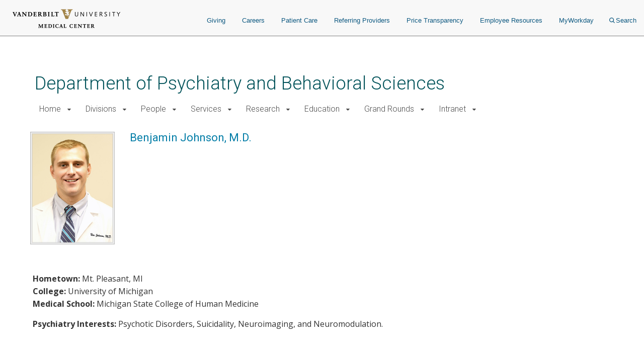

--- FILE ---
content_type: text/html; charset=UTF-8
request_url: https://www.vumc.org/psychiatry/index.php/person/benjamin-johnson-md
body_size: 13612
content:

<!DOCTYPE html>
<html lang="en" dir="ltr">
  <head>

        <script src="https://assets.adobedtm.com/0fdeaa586937/856fb3ac771d/launch-5ebaccacafe8.min.js" async></script>
          <!-- Google Tag Manager -->
      <script>(function(w,d,s,l,i){w[l]=w[l]||[];w[l].push({'gtm.start':
      new Date().getTime(),event:'gtm.js'});var f=d.getElementsByTagName(s)[0],
      j=d.createElement(s),dl=l!='dataLayer'?'&l='+l:'';j.async=true;j.src=
      'https://www.googletagmanager.com/gtm.js?id='+i+dl;f.parentNode.insertBefore(j,f);
      })(window,document,'script','dataLayer','GTM-5P793ZX');</script>
      <!-- End Google Tag Manager -->
      <!-- Google Tag Manager -->
      <script>(function(w,d,s,l,i){w[l]=w[l]||[];w[l].push({'gtm.start':
      new Date().getTime(),event:'gtm.js'});var f=d.getElementsByTagName(s)[0],
      j=d.createElement(s),dl=l!='dataLayer'?'&l='+l:'';j.async=true;j.src=
      'https://www.googletagmanager.com/gtm.js?id='+i+dl;f.parentNode.insertBefore(j,f);
      })(window,document,'script','dataLayer','GTM-NCWDQ7J');</script>
      <!-- End Google Tag Manager -->
        <!-- Swifttype -->
    <script type="text/javascript"> (function(w,d,t,u,n,s,e){w['SwiftypeObject']=n;w[n]=w[n]||function(){ (w[n].q=w[n].q||[]).push(arguments);};s=d.createElement(t); e=d.getElementsByTagName(t)[0];s.async=1;s.src=u;e.parentNode.insertBefore(s,e); })(window,document,'script','//s.swiftypecdn.com/install/v2/st.js','_st'); _st('install','vgdDQsqZoV8S2kJ9FzV9','2.0.0'); </script>
    <!-- End Swifttype -->
    <meta charset="utf-8" />
<meta name="Generator" content="Drupal 10 (https://www.drupal.org)" />
<meta name="MobileOptimized" content="width" />
<meta name="HandheldFriendly" content="true" />
<meta name="viewport" content="width=device-width, initial-scale=1.0" />
<meta class="swiftype" name="site_url" data-type="string" content="psychiatry" />
<link rel="icon" href="/psychiatry/themes/custom/vanderbilt_d8/favicon.ico" type="image/vnd.microsoft.icon" />
<link rel="canonical" href="https://www.vumc.org/psychiatry/index.php/person/benjamin-johnson-md" />
<link rel="shortlink" href="https://www.vumc.org/psychiatry/index.php/node/959" />

    <title>Benjamin Johnson, M.D. | Department of Psychiatry and Behavioral Sciences</title>
    <link rel="stylesheet" media="all" href="/psychiatry/modules/miniorange_saml/css/miniorange_saml_licensing.css?t98sjo" />
<link rel="stylesheet" media="all" href="/psychiatry/themes/custom/vanderbilt_d8/dist/css/miniorange_saml_module.css?t98sjo" />
<link rel="stylesheet" media="all" href="/psychiatry/themes/contrib/stable/css/system/components/align.module.css?t98sjo" />
<link rel="stylesheet" media="all" href="/psychiatry/themes/contrib/stable/css/system/components/fieldgroup.module.css?t98sjo" />
<link rel="stylesheet" media="all" href="/psychiatry/themes/contrib/stable/css/system/components/container-inline.module.css?t98sjo" />
<link rel="stylesheet" media="all" href="/psychiatry/themes/contrib/stable/css/system/components/clearfix.module.css?t98sjo" />
<link rel="stylesheet" media="all" href="/psychiatry/themes/contrib/stable/css/system/components/details.module.css?t98sjo" />
<link rel="stylesheet" media="all" href="/psychiatry/themes/contrib/stable/css/system/components/hidden.module.css?t98sjo" />
<link rel="stylesheet" media="all" href="/psychiatry/themes/contrib/stable/css/system/components/item-list.module.css?t98sjo" />
<link rel="stylesheet" media="all" href="/psychiatry/themes/contrib/stable/css/system/components/js.module.css?t98sjo" />
<link rel="stylesheet" media="all" href="/psychiatry/themes/contrib/stable/css/system/components/nowrap.module.css?t98sjo" />
<link rel="stylesheet" media="all" href="/psychiatry/themes/contrib/stable/css/system/components/position-container.module.css?t98sjo" />
<link rel="stylesheet" media="all" href="/psychiatry/themes/contrib/stable/css/system/components/reset-appearance.module.css?t98sjo" />
<link rel="stylesheet" media="all" href="/psychiatry/themes/contrib/stable/css/system/components/resize.module.css?t98sjo" />
<link rel="stylesheet" media="all" href="/psychiatry/themes/contrib/stable/css/system/components/system-status-counter.css?t98sjo" />
<link rel="stylesheet" media="all" href="/psychiatry/themes/contrib/stable/css/system/components/system-status-report-counters.css?t98sjo" />
<link rel="stylesheet" media="all" href="/psychiatry/themes/contrib/stable/css/system/components/system-status-report-general-info.css?t98sjo" />
<link rel="stylesheet" media="all" href="/psychiatry/themes/contrib/stable/css/system/components/tablesort.module.css?t98sjo" />
<link rel="stylesheet" media="all" href="/psychiatry/modules/custom/vumc-datatables/css/datatables.css?t98sjo" />
<link rel="stylesheet" media="all" href="/psychiatry/modules/custom/vumc-datatables/css/stripe.css?t98sjo" />
<link rel="stylesheet" media="all" href="/psychiatry/themes/contrib/stable/css/core/assets/vendor/normalize-css/normalize.css?t98sjo" />
<link rel="stylesheet" media="all" href="/psychiatry/themes/contrib/stable/css/core/normalize-fixes.css?t98sjo" />
<link rel="stylesheet" media="all" href="/psychiatry/themes/custom/vanderbilt_d8/dist/bootstrap/bootstrap-base.css?t98sjo" />
<link rel="stylesheet" media="all" href="/psychiatry/themes/custom/vanderbilt_d8/dist/css/font-awesome.css?t98sjo" />
<link rel="stylesheet" media="all" href="/psychiatry/themes/custom/vanderbilt_d8/dist/css/vumc-misc.css?t98sjo" />
<link rel="stylesheet" media="all" href="/psychiatry/themes/custom/vanderbilt_d8/dist/css/sprites.css?t98sjo" />
<link rel="stylesheet" media="all" href="/psychiatry/themes/custom/vanderbilt_d8/dist/css/base.css?t98sjo" />
<link rel="stylesheet" media="all" href="/psychiatry/themes/custom/vanderbilt_d8/dist/css/media.css?t98sjo" />
<link rel="stylesheet" media="all" href="/psychiatry/themes/custom/vanderbilt_d8/dist/css/messages.css?t98sjo" />
<link rel="stylesheet" media="all" href="/psychiatry/themes/custom/vanderbilt_d8/dist/css/l-main.css?t98sjo" />
<link rel="stylesheet" media="all" href="/psychiatry/themes/custom/classy/css/components/action-links.css?t98sjo" />
<link rel="stylesheet" media="all" href="/psychiatry/themes/custom/classy/css/components/breadcrumb.css?t98sjo" />
<link rel="stylesheet" media="all" href="/psychiatry/themes/custom/classy/css/components/button.css?t98sjo" />
<link rel="stylesheet" media="all" href="/psychiatry/themes/custom/classy/css/components/collapse-processed.css?t98sjo" />
<link rel="stylesheet" media="all" href="/psychiatry/themes/custom/classy/css/components/container-inline.css?t98sjo" />
<link rel="stylesheet" media="all" href="/psychiatry/themes/custom/classy/css/components/details.css?t98sjo" />
<link rel="stylesheet" media="all" href="/psychiatry/themes/custom/classy/css/components/exposed-filters.css?t98sjo" />
<link rel="stylesheet" media="all" href="/psychiatry/themes/custom/classy/css/components/field.css?t98sjo" />
<link rel="stylesheet" media="all" href="/psychiatry/themes/custom/classy/css/components/form.css?t98sjo" />
<link rel="stylesheet" media="all" href="/psychiatry/themes/custom/classy/css/components/icons.css?t98sjo" />
<link rel="stylesheet" media="all" href="/psychiatry/themes/custom/classy/css/components/inline-form.css?t98sjo" />
<link rel="stylesheet" media="all" href="/psychiatry/themes/custom/classy/css/components/item-list.css?t98sjo" />
<link rel="stylesheet" media="all" href="/psychiatry/themes/custom/classy/css/components/link.css?t98sjo" />
<link rel="stylesheet" media="all" href="/psychiatry/themes/custom/classy/css/components/links.css?t98sjo" />
<link rel="stylesheet" media="all" href="/psychiatry/themes/custom/classy/css/components/menu.css?t98sjo" />
<link rel="stylesheet" media="all" href="/psychiatry/themes/custom/classy/css/components/more-link.css?t98sjo" />
<link rel="stylesheet" media="all" href="/psychiatry/themes/custom/classy/css/components/pager.css?t98sjo" />
<link rel="stylesheet" media="all" href="/psychiatry/themes/custom/classy/css/components/tabledrag.css?t98sjo" />
<link rel="stylesheet" media="all" href="/psychiatry/themes/custom/classy/css/components/tableselect.css?t98sjo" />
<link rel="stylesheet" media="all" href="/psychiatry/themes/custom/classy/css/components/tablesort.css?t98sjo" />
<link rel="stylesheet" media="all" href="/psychiatry/themes/custom/classy/css/components/tabs.css?t98sjo" />
<link rel="stylesheet" media="all" href="/psychiatry/themes/custom/classy/css/components/textarea.css?t98sjo" />
<link rel="stylesheet" media="all" href="/psychiatry/themes/custom/classy/css/components/ui-dialog.css?t98sjo" />
<link rel="stylesheet" media="all" href="/psychiatry/themes/custom/classy/css/components/messages.css?t98sjo" />
<link rel="stylesheet" media="all" href="/psychiatry/themes/custom/vanderbilt_d8/dist/bootstrap/bootstrap-dropdowns.css?t98sjo" />
<link rel="stylesheet" media="all" href="/psychiatry/themes/custom/vanderbilt_d8/dist/css/menus.css?t98sjo" />
<link rel="stylesheet" media="all" href="/psychiatry/themes/custom/vanderbilt_d8/dist/css/content-header.css?t98sjo" />
<link rel="stylesheet" media="all" href="/psychiatry/themes/custom/vanderbilt_d8/dist/css/footer.css?t98sjo" />
<link rel="stylesheet" media="all" href="/psychiatry/themes/custom/vanderbilt_d8/dist/bootstrap/bootstrap-labels.css?t98sjo" />
<link rel="stylesheet" media="all" href="/psychiatry/themes/custom/vanderbilt_d8/dist/css/flyout-menu.css?t98sjo" />
<link rel="stylesheet" media="all" href="/psychiatry/themes/custom/vanderbilt_d8/dist/css/admin-menu-adjustment.css?t98sjo" />
<link rel="stylesheet" media="all" href="/psychiatry/themes/custom/vanderbilt_d8/dist/css/header.css?t98sjo" />
<link rel="stylesheet" media="all" href="/psychiatry/themes/custom/vanderbilt_d8/dist/css/header_main.css?t98sjo" />
<link rel="stylesheet" media="all" href="/psychiatry/themes/custom/vanderbilt_d8/dist/css/person.css?t98sjo" />
<link rel="stylesheet" media="all" href="/psychiatry/themes/custom/vanderbilt_d8/dist/css/flipper.css?t98sjo" />
<link rel="stylesheet" media="all" href="//fonts.googleapis.com/css?family=Open+Sans:400,700|Roboto:100,300,400,500" />

    
  </head>
  <body class="path-node page-node-type-person node-type-person mc__body">
          <!-- Google Tag Manager (noscript) -->
      <noscript><iframe src="https://www.googletagmanager.com/ns.html?id=GTM-5P793ZX"
      height="0" width="0" style="display:none;visibility:hidden"></iframe></noscript>
      <!-- End Google Tag Manager (noscript) -->
      <!-- Google Tag Manager (noscript) -->
      <noscript><iframe src="https://www.googletagmanager.com/ns.html?id=GTM-NCWDQ7J"
      height="0" width="0" style="display:none;visibility:hidden"></iframe></noscript>
      <!-- End Google Tag Manager (noscript) -->
            <a href="#main-content" class="visually-hidden focusable">
      Skip to main content
    </a>
    
      <div class="dialog-off-canvas-main-canvas" data-off-canvas-main-canvas>
    



          
  
    

          
  
    

          
  
    


<div class="l-main__header">
    
<div class="mc__site__wrap mc__site__header__wrap header__wrapper">
  <div class="container-fluid">
    <div class="header-container"><div class="module__uCahImzsepiMhVv7LBNgz module__1nKii7fYCsdPGWV6eEE0fj module__2SJHmMQqaR6VY-Sm7Uu9uv">
      <div class="module__1BJ9NnLJca4H-haVz52jFp">
        <div class="module__2UisNpHfH9YWnrSm8vSlMv module__2ztLVk8XWokPVw2s7UymSC module__2SJHmMQqaR6VY-Sm7Uu9uv module__39Zge6qcpdInhSOkpxGlqQ">
          <nav role="navigation">
            <div class="module__1qy2ngsjOcCEaYSfFNwIbg module__DkjwEnCc0-JllP7KBr_4e data-tracker-deskTopNavQuickLinksMenu">
              <div class="data-tracker-deskTopNavQuickLinksMenu module__2SP6GuoF7JqnErl3UV2o2- module__1e_Woyk-X4FbFgy_RAnE2p module__2SJHmMQqaR6VY-Sm7Uu9uv">
              </div>
              <div class="data-tracker-deskTopNavSecondaryMenu module__2SP6GuoF7JqnErl3UV2o2- module__1e_Woyk-X4FbFgy_RAnE2p module__2SJHmMQqaR6VY-Sm7Uu9uv">
                <ul class="module__2OVctmilRV7mRRuOsvYZDn">
                                  </ul>
              </div>
            </div>
            <a class="module__I7mJdX3e-pRJYa532-08u data-tracker-desktopSiteLogo" href="/">
            <span class="module__2SJHmMQqaR6VY-Sm7Uu9uv module__2vZF2B_mzgO1-EL4cUC8LW module__PeUJHvTe3EAaRtg8FMaor mc__sprite mc__sprite--logo-header" data-icon-type="logo_vanderbilt_health" data-icon="true">

            </span>
            </a>
            <div class="module__37wnfRpwJ9oO_cj731MUmf module__su_JcY0rpmRX1f01uj-Aj">
              <div class="data-tracker-deskTopNavPrimaryMenu module__2nWlN-IKI0w5Gf_oXw1jLa module__2XJ0GSh02l4f_Qk-Uv5wYw module__2SJHmMQqaR6VY-Sm7Uu9uv">
                <ul id="PrimaryNavTopMenu" class="module__3Gas0g-TkA94zhL42psPkh module__1v1_BVnSLfcwLgP0-kDHMA">
                                      <li class="module__2Qq7qWbfQllLbMEjcKO51e module__247X9684xcvPvRjbpNKxxg ">
                      <a href="https://give.vanderbilthealth.org/give/197783/?utm_source=VUMCORG&amp;utm_medium=website&amp;utm_content=homepg#!/donation/checkout?c_src=1680A&amp;c_src2=VUMCORG" target="_self" rel="" class="data-tracker-giving-link" data-toggle="">Giving</a>
                    </li>
                                      <li class="module__2Qq7qWbfQllLbMEjcKO51e module__247X9684xcvPvRjbpNKxxg ">
                      <a href="https://www.vumc.org/careers" target="_self" rel="" class="data-tracker-careers-link" data-toggle="">Careers</a>
                    </li>
                                      <li class="module__2Qq7qWbfQllLbMEjcKO51e module__247X9684xcvPvRjbpNKxxg ">
                      <a href="https://www.vanderbilthealth.com" target="_self" rel="" class="data-tracker-patient-care-link" data-toggle="">Patient Care</a>
                    </li>
                                      <li class="module__2Qq7qWbfQllLbMEjcKO51e module__247X9684xcvPvRjbpNKxxg ">
                      <a href="https://www.vanderbilthealth.com/healthcare-professionals/referring-providers" target="_self" rel="" class="data-tracker-referring-providers-link" data-toggle="">Referring Providers</a>
                    </li>
                                      <li class="module__2Qq7qWbfQllLbMEjcKO51e module__247X9684xcvPvRjbpNKxxg ">
                      <a href="https://www.vumc.org/pricetransparency" target="_self" rel="" class="data-tracker-price-transparency-link" data-toggle="">Price Transparency</a>
                    </li>
                                      <li class="module__2Qq7qWbfQllLbMEjcKO51e module__247X9684xcvPvRjbpNKxxg ">
                      <a href="https://www.vumc.org/main/resources-employees" target="_self" rel="" class="data-tracker-employee-resources-link" data-toggle="">Employee Resources</a>
                    </li>
                                      <li class="module__2Qq7qWbfQllLbMEjcKO51e module__247X9684xcvPvRjbpNKxxg ">
                      <a href="https://www.myworkday.com/wday/authgwy/vumc/login.htmld" target="_self" rel="" class="data-tracker-myworkday-link" data-toggle="">MyWorkday</a>
                    </li>
                                    <li class="module__2Qq7qWbfQllLbMEjcKO51e module__247X9684xcvPvRjbpNKxxg search-menu">
                    <button data-target="desktopSearchFormSlideout" class="data-tracker-desktop-topnav-search-button searchButton">
                      <span class="module__2SJHmMQqaR6VY-Sm7Uu9uv module__2vZF2B_mzgO1-EL4cUC8LW module__PeUJHvTe3EAaRtg8FMaor" style="max-width:11px" data-icon-type="search" data-icon="true"><svg style="stroke:#0e5981;stroke-width:2px" xmlns="http://www.w3.org/2000/svg" viewBox="0 0 16.281 16.281" aria-labelledby="SearchTitle" role="img"><title id="SearchTitle">search</title><g><line class="a" style="stroke:#0e5981;stroke-width:2px" x2="4.604" y2="4.604" transform="translate(10.971 10.971)"></line><g class="a" style="stroke:#0e5981;stroke-width:2px"><circle class="b" style="stroke:none;fill:none" cx="6.814" cy="6.814" r="6.814"></circle><circle class="c" style="fill:none" cx="6.814" cy="6.814" r="5.814"></circle></g></g></svg></span>Search
                    </button>
                  </li>
                </ul>
                <ul id="PrimaryNavSlideOutMenu" class="module__1HF2nGI_laXt8NGBFZP2OY module__3Kvl7MtsAVEAm_OwIRNlhh">
                  <li id="desktopSearchFormSlideout" tabindex="0" class="desktopSearchFormSlideout slideOutMenu module__2bxSFPXDtgvN9d5AFEHWo module__-nFmMMRhqZN4A8eOHlLIv">
                  <div class="desktopGlobalSearchContainer">
                    <div class="h4"><span>What are you looking for?</span></div>
                    <form action="https://search.vumc.org" class="desktopGlobalSearchForm" id="DesktopGlobalSearchForm" role="search">
                      <span class="module__2RBiZjbwWHEuIDPsxrjglD module__2SJHmMQqaR6VY-Sm7Uu9uv module__38rqTmrcmE8h1Vk081K2-O module__t5Zwct0oK27DSeqvRqnTc">
                        <input type="text" class="st-default-search-input module__196GUGkbukQ-xLtKw90sa7 module__29rLlZGVyyFLcGx_gmqKVc " placeholder="I'm looking for...">
                      </span>
                      <button type="submit" form="DesktopGlobalSearchForm" value="Search" class="data-tracker-desktopSearchButton module__2SJHmMQqaR6VY-Sm7Uu9uv module__di2Az7TvAHksDXGVxfVtZ module__2iMoF9X2o0C7B51CRzMDRn undefined" tabindex="0" style="width:200px">
                      <span class="">Search</span></button>
                    </form>
                  </div>
                  </li>
                </ul>
              </div>
            </div>
          </nav>
        </div>
      </div>
            <div class="module__ZK94cvlQN4FT_drq0WPa">
        <div class="data-tracker-mobileHamburgerMenu module__2xIsxIikHmUkPdh6AuKt8I module__2Y_fbfZRhl5rEP3y6RjJ4o module__2SJHmMQqaR6VY-Sm7Uu9uv module__2F1GrEE7UcQoE7asSO5jxr">
          <div id="MobileHeaderBarContainer" class="module__1pE-lg2rpi5LFkP4hJWA6C module__Hh4JXXCsIe1F49uZ7UmVx">
            <a class="data-tracker-mobileSiteLogo module__M7kQHjqvxUbl0JNhyj4Hz module__3R1RSy9fKpEkFAFDOvK0GN" href="/">
              <span class="module__2SJHmMQqaR6VY-Sm7Uu9uv module__2vZF2B_mzgO1-EL4cUC8LW module__PeUJHvTe3EAaRtg8FMaor mc__sprite mc__sprite--logo-header" style="" data-icon-type="logo_vanderbilt_health" data-icon="true">

              </span>
            </a>
          <span class="module__PHRg-jfvIuuOEIH-QPNwU">
            <button aria-label="press button to search site with search form" class="data-tracker-mobileSearchButton module__1vGF8OXkiUokB1MAV5mDY module__BRMoBauJwvWcYCJawELUX module__3qSse1qu8v5oudHJ8oYv9a" type="button">Search
            <span class="module__2SJHmMQqaR6VY-Sm7Uu9uv module__2vZF2B_mzgO1-EL4cUC8LW module__PeUJHvTe3EAaRtg8FMaor" style="max-width:16px" data-icon-type="search" data-icon="true"><svg style="stroke-width:2px" xmlns="http://www.w3.org/2000/svg" viewBox="0 0 16.281 16.281" aria-labelledby="SearchTitle" role="img"><title id="SearchTitle">search</title><g><line class="a" style="stroke-width:2px" x2="4.604" y2="4.604" transform="translate(10.971 10.971)"></line><g class="a" style="stroke-width:2px"><circle class="b" style="stroke:none;fill:none" cx="6.814" cy="6.814" r="6.814"></circle><circle class="c" style="fill:none" cx="6.814" cy="6.814" r="5.814"></circle></g></g></svg></span>
            </button>
            <button aria-label="press button to toggle navigation menu" class="data-tracker-mobileHamburgerButton module__1vGF8OXkiUokB1MAV5mDY module__BRMoBauJwvWcYCJawELUX module__1xlXoRB29PJS-DRCeB9eI" type="button">
              <div class="module__3feCh5nUj1ByVtpdXkLDJI">Menu</div>
              <span class="module___vpim2fK4XZzhV1pZfPmk">
                <span class="module__2SJHmMQqaR6VY-Sm7Uu9uv module__2vZF2B_mzgO1-EL4cUC8LW module__PeUJHvTe3EAaRtg8FMaor" style="max-width:18px" data-icon-type="hamburger" data-icon="true"><svg style="stroke-width:3px" aria-labelledby="HamburgerTitle" role="img" xmlns="http://www.w3.org/2000/svg" viewBox="0 0 18 15"><title id="HamburgerTitle">open menu</title><g transform="translate(149.5 -199)"><line x2="18" transform="translate(-149.5 200.5)"></line><line x2="18" transform="translate(-149.5 206.5)"></line><line x2="18" transform="translate(-149.5 212.5)"></line></g></svg></span>
              </span>
              <div class="module__2WXwbrXYtCYOp2WkNLNg5g">Close</div>
                <span class="module__1frfn9nO2TTXGJHEnfQBX">
                  <span class="module__2SJHmMQqaR6VY-Sm7Uu9uv module__2vZF2B_mzgO1-EL4cUC8LW module__PeUJHvTe3EAaRtg8FMaor" style="max-width:18px" data-icon-type="close" data-icon="true"><svg xmlns="http://www.w3.org/2000/svg" viewBox="0 0 25 25" style="color:#e8e8e8;fill:#e8e8e8" aria-labelledby="CloseTitle" role="img"><title id="CloseTitle">close menu</title><g id="close_icon" data-name="close icon" transform="translate(-336 -110)"><g style="fill:#fff;stroke:#e8e8e8;opacity:0.998;stroke-width:3px" id="Ellipse_1" data-name="Ellipse 1" class="cls-1" transform="translate(336 110)"><circle style="stroke:none" class="cls-3" cx="12.5" cy="12.5" r="12.5"></circle><circle style="fill:none" class="cls-4" cx="12.5" cy="12.5" r="11"></circle></g><g id="Group_102" data-name="Group 102" transform="translate(527.383 -242.382) rotate(45)"><line style="fill:none;stroke:#2a2b2e;stroke-width:3px" id="Line_4" data-name="Line 4" class="cls-2" y2="12" transform="translate(131.5 378.5)"></line><line style="fill:none;stroke:#2a2b2e;stroke-width:3px" id="Line_5" data-name="Line 5" class="cls-2" y2="12" transform="translate(137.5 384.5) rotate(90)"></line></g></g></svg></span>
                </span>
            </button>
          </span>
          </div>
          <div id="MobileHeaderNavContainer" tabindex="0" class="module__2exNbqNkY1KDmPMUvwxksk module__29kFRTgatK1CWbToyKlX65"><div class="data-tracker-mobileHamburgerMenu module__1QtOlec-hE4cgU0MZQhDAi module__2-VG09gpMGicGlSJaIW5Kj module__2SJHmMQqaR6VY-Sm7Uu9uv">
            <div class="module__2HqINv6yiiV8rpG1IAoMF_">
              <nav aria-label="Main Site Navigation Menu" role="navigation">

              <div class="module__15qpHMBRHtRlNYQyfB6aDS module__3lmHNJo_yqty-XI4JEty7i module__1v4IWxfMNWEOM-6hO8Z53m module__2SJHmMQqaR6VY-Sm7Uu9uv">
              <form action="https://search.vumc.org" class="module__foSWM_FvkmyCjRpuYozd5 module__NmSMasgCJWm_4T9qfdSnD " id="MobileGlobalSearchForm" role="search">
                <span class="module__2RBiZjbwWHEuIDPsxrjglD module__2SJHmMQqaR6VY-Sm7Uu9uv module__38rqTmrcmE8h1Vk081K2-O module__t5Zwct0oK27DSeqvRqnTc">
                  <input type="text" class="st-default-search-input module__196GUGkbukQ-xLtKw90sa7 module__29rLlZGVyyFLcGx_gmqKVc " placeholder="I'm looking for...">
                </span>
                <button type="submit" form="MobileGlobalSearchForm" value="Search" class="data-tracker-mobileHamburgerSearchButton module__2SJHmMQqaR6VY-Sm7Uu9uv module__di2Az7TvAHksDXGVxfVtZ module__2iMoF9X2o0C7B51CRzMDRn undefined" tabindex="0" style="width:100px">
                  <span class="">Search</span>
                </button>
              </form>
                  <div>
                    


<nav class="mc__navbar">

  


<div class="menu__wrapper menu-type--standard"><div class="module__15qpHMBRHtRlNYQyfB6aDS module__3lmHNJo_yqty-XI4JEty7i module__1v4IWxfMNWEOM-6hO8Z53m module__2SJHmMQqaR6VY-Sm7Uu9uv"><ul class="module__13HG0bPYDSb7E0b2J1eZSn module__35oBIfBh56ydj7tZ2bUYJ1 data-tracker-primaryMenu-menu mc__nav__menu nav__menu--1"><li class="if module__1ljDITU36fEMzZ4veK_1vW module__3OGVzirUoUNlr32nOqNijX mc__nav__menu__item nav__menu__item--1 has-submenu"><span class="mc__navbar__trigger mc__navbar__trigger--1">Home</span><div class="mc__nav__submenu"><a href="/psychiatry/index.php/welcome" class="mc__nav__link mc__nav__link--1 ">Home Home</a><div class="module__15qpHMBRHtRlNYQyfB6aDS module__3lmHNJo_yqty-XI4JEty7i module__1v4IWxfMNWEOM-6hO8Z53m module__2SJHmMQqaR6VY-Sm7Uu9uv"><ul class="module__13HG0bPYDSb7E0b2J1eZSn module__35oBIfBh56ydj7tZ2bUYJ1 data-tracker-primaryMenu-menu mc__nav__menu nav__menu--2"><li class="else module__1ljDITU36fEMzZ4veK_1vW module__3OGVzirUoUNlr32nOqNijX mc__nav__menu__item nav__menu__item--2 no-submenu"><a href="/psychiatry/index.php/person/administrative-team" class="mc__nav__link mc__nav__link--2 ">Contacts</a></li><li class="else module__1ljDITU36fEMzZ4veK_1vW module__3OGVzirUoUNlr32nOqNijX mc__nav__menu__item nav__menu__item--2 no-submenu"><a href="/psychiatry/index.php/vumcpsychiatry75" class="mc__nav__link mc__nav__link--2 ">VUMC Psychiatry 75th Anniversary</a></li></div></div></li><li class="if module__1ljDITU36fEMzZ4veK_1vW module__3OGVzirUoUNlr32nOqNijX mc__nav__menu__item nav__menu__item--1 has-submenu"><span class="mc__navbar__trigger mc__navbar__trigger--1">Divisions</span><div class="mc__nav__submenu"><a href="/psychiatry/index.php/divisions" class="mc__nav__link mc__nav__link--1 ">Divisions Home</a><div class="module__15qpHMBRHtRlNYQyfB6aDS module__3lmHNJo_yqty-XI4JEty7i module__1v4IWxfMNWEOM-6hO8Z53m module__2SJHmMQqaR6VY-Sm7Uu9uv"><ul class="module__13HG0bPYDSb7E0b2J1eZSn module__35oBIfBh56ydj7tZ2bUYJ1 data-tracker-primaryMenu-menu mc__nav__menu nav__menu--2"><li class="else module__1ljDITU36fEMzZ4veK_1vW module__3OGVzirUoUNlr32nOqNijX mc__nav__menu__item nav__menu__item--2 no-submenu"><a href="https://www.vumc.org/psychiatry/addiction" class="mc__nav__link mc__nav__link--2 ">Addiction Psychiatry</a></li><li class="else module__1ljDITU36fEMzZ4veK_1vW module__3OGVzirUoUNlr32nOqNijX mc__nav__menu__item nav__menu__item--2 no-submenu"><a href="/psychiatry/index.php/child-adolescent-psychiatry-division" class="mc__nav__link mc__nav__link--2 ">Child &amp; Adolescent Psychiatry</a></li><li class="else module__1ljDITU36fEMzZ4veK_1vW module__3OGVzirUoUNlr32nOqNijX mc__nav__menu__item nav__menu__item--2 no-submenu"><a href="/psychiatry/index.php/general-psychiatry-division" class="mc__nav__link mc__nav__link--2 ">General Psychiatry</a></li><li class="else module__1ljDITU36fEMzZ4veK_1vW module__3OGVzirUoUNlr32nOqNijX mc__nav__menu__item nav__menu__item--2 no-submenu"><a href="/psychiatry/index.php/division-geriatric-psychiatry" class="mc__nav__link mc__nav__link--2 ">Geriatric Psychiatry</a></li><li class="else module__1ljDITU36fEMzZ4veK_1vW module__3OGVzirUoUNlr32nOqNijX mc__nav__menu__item nav__menu__item--2 no-submenu"><a href="/psychiatry/index.php/psychology-division" class="mc__nav__link mc__nav__link--2 ">Psychology</a></li></div></div></li><li class="if module__1ljDITU36fEMzZ4veK_1vW module__3OGVzirUoUNlr32nOqNijX mc__nav__menu__item nav__menu__item--1 has-submenu"><span class="mc__navbar__trigger mc__navbar__trigger--1">People</span><div class="mc__nav__submenu"><a href="/psychiatry/index.php/people" class="mc__nav__link mc__nav__link--1 ">People Home</a><div class="module__15qpHMBRHtRlNYQyfB6aDS module__3lmHNJo_yqty-XI4JEty7i module__1v4IWxfMNWEOM-6hO8Z53m module__2SJHmMQqaR6VY-Sm7Uu9uv"><ul class="module__13HG0bPYDSb7E0b2J1eZSn module__35oBIfBh56ydj7tZ2bUYJ1 data-tracker-primaryMenu-menu mc__nav__menu nav__menu--2"><li class="if module__1ljDITU36fEMzZ4veK_1vW module__3OGVzirUoUNlr32nOqNijX mc__nav__menu__item nav__menu__item--2 has-submenu"><span class="mc__navbar__trigger mc__navbar__trigger--2">Primary Faculty and Staff</span><div class="mc__nav__submenu"><a href="/psychiatry/index.php/person/primary-faculty-and-staff" class="mc__nav__link mc__nav__link--2 ">Primary Faculty and Staff Home</a><div class="module__15qpHMBRHtRlNYQyfB6aDS module__3lmHNJo_yqty-XI4JEty7i module__1v4IWxfMNWEOM-6hO8Z53m module__2SJHmMQqaR6VY-Sm7Uu9uv"><ul class="module__13HG0bPYDSb7E0b2J1eZSn module__35oBIfBh56ydj7tZ2bUYJ1 data-tracker-primaryMenu-menu mc__nav__menu nav__menu--3"><li class="else module__1ljDITU36fEMzZ4veK_1vW module__3OGVzirUoUNlr32nOqNijX mc__nav__menu__item nav__menu__item--3 no-submenu"><a href="/psychiatry/index.php/person/general-psychiatry-faculty-and-professional-staff" class="mc__nav__link mc__nav__link--3 ">General Psychiatry</a></li><li class="else module__1ljDITU36fEMzZ4veK_1vW module__3OGVzirUoUNlr32nOqNijX mc__nav__menu__item nav__menu__item--3 no-submenu"><a href="/psychiatry/index.php/person/addiction-psychiatry" class="mc__nav__link mc__nav__link--3 ">Addiction Psychiatry</a></li><li class="else module__1ljDITU36fEMzZ4veK_1vW module__3OGVzirUoUNlr32nOqNijX mc__nav__menu__item nav__menu__item--3 no-submenu"><a href="/psychiatry/index.php/person/geriatric-psychiatry" class="mc__nav__link mc__nav__link--3 ">Geriatric Psychiatry</a></li><li class="else module__1ljDITU36fEMzZ4veK_1vW module__3OGVzirUoUNlr32nOqNijX mc__nav__menu__item nav__menu__item--3 no-submenu"><a href="/psychiatry/index.php/person/child-adolescent-psychiatry" class="mc__nav__link mc__nav__link--3 ">Child &amp; Adolescent Psychiatry</a></li><li class="else module__1ljDITU36fEMzZ4veK_1vW module__3OGVzirUoUNlr32nOqNijX mc__nav__menu__item nav__menu__item--3 no-submenu"><a href="/psychiatry/index.php/person/psychology" class="mc__nav__link mc__nav__link--3 ">Psychology</a></li><li class="else module__1ljDITU36fEMzZ4veK_1vW module__3OGVzirUoUNlr32nOqNijX mc__nav__menu__item nav__menu__item--3 no-submenu"><a href="/psychiatry/index.php/person/administrative-team" class="mc__nav__link mc__nav__link--3 ">Administrative Team</a></li></div></div></li><li class="else module__1ljDITU36fEMzZ4veK_1vW module__3OGVzirUoUNlr32nOqNijX mc__nav__menu__item nav__menu__item--2 no-submenu"><a href="/psychiatry/index.php/affiliated-faculty" class="mc__nav__link mc__nav__link--2 ">Affiliated Faculty</a></li><li class="else module__1ljDITU36fEMzZ4veK_1vW module__3OGVzirUoUNlr32nOqNijX mc__nav__menu__item nav__menu__item--2 no-submenu"><a href="/psychiatry/index.php/trainees" class="mc__nav__link mc__nav__link--2 ">Trainees</a></li></div></div></li><li class="if module__1ljDITU36fEMzZ4veK_1vW module__3OGVzirUoUNlr32nOqNijX mc__nav__menu__item nav__menu__item--1 has-submenu"><span class="mc__navbar__trigger mc__navbar__trigger--1">Services</span><div class="mc__nav__submenu"><a href="/psychiatry/index.php/services" class="mc__nav__link mc__nav__link--1 ">Services Home</a><div class="module__15qpHMBRHtRlNYQyfB6aDS module__3lmHNJo_yqty-XI4JEty7i module__1v4IWxfMNWEOM-6hO8Z53m module__2SJHmMQqaR6VY-Sm7Uu9uv"><ul class="module__13HG0bPYDSb7E0b2J1eZSn module__35oBIfBh56ydj7tZ2bUYJ1 data-tracker-primaryMenu-menu mc__nav__menu nav__menu--2"><li class="else module__1ljDITU36fEMzZ4veK_1vW module__3OGVzirUoUNlr32nOqNijX mc__nav__menu__item nav__menu__item--2 no-submenu"><a href="https://www.vumc.org/forensic-psychiatry/" class="mc__nav__link mc__nav__link--2 ">Forensic Services</a></li><li class="else module__1ljDITU36fEMzZ4veK_1vW module__3OGVzirUoUNlr32nOqNijX mc__nav__menu__item nav__menu__item--2 no-submenu"><a href="/psychiatry/index.php/neuromodulation-service" class="mc__nav__link mc__nav__link--2 ">Neuromodulation Service</a></li></div></div></li><li class="if module__1ljDITU36fEMzZ4veK_1vW module__3OGVzirUoUNlr32nOqNijX mc__nav__menu__item nav__menu__item--1 has-submenu"><span class="mc__navbar__trigger mc__navbar__trigger--1">Research</span><div class="mc__nav__submenu"><a href="/psychiatry/index.php/research" class="mc__nav__link mc__nav__link--1 ">Research Home</a><div class="module__15qpHMBRHtRlNYQyfB6aDS module__3lmHNJo_yqty-XI4JEty7i module__1v4IWxfMNWEOM-6hO8Z53m module__2SJHmMQqaR6VY-Sm7Uu9uv"><ul class="module__13HG0bPYDSb7E0b2J1eZSn module__35oBIfBh56ydj7tZ2bUYJ1 data-tracker-primaryMenu-menu mc__nav__menu nav__menu--2"><li class="else module__1ljDITU36fEMzZ4veK_1vW module__3OGVzirUoUNlr32nOqNijX mc__nav__menu__item nav__menu__item--2 no-submenu"><a href="https://www.vumc.org/psychiatric-neuroimaging/" class="mc__nav__link mc__nav__link--2 ">Psychiatric Neuroimaging Program</a></li><li class="else module__1ljDITU36fEMzZ4veK_1vW module__3OGVzirUoUNlr32nOqNijX mc__nav__menu__item nav__menu__item--2 no-submenu"><a href="https://www.vumc.org/ccm/" class="mc__nav__link mc__nav__link--2 ">Center for Cognitive Medicine</a></li><li class="else module__1ljDITU36fEMzZ4veK_1vW module__3OGVzirUoUNlr32nOqNijX mc__nav__menu__item nav__menu__item--2 no-submenu"><a href="https://www.vumc.org/early-psychosis-program/" class="mc__nav__link mc__nav__link--2 ">Early Psychosis Program</a></li><li class="else module__1ljDITU36fEMzZ4veK_1vW module__3OGVzirUoUNlr32nOqNijX mc__nav__menu__item nav__menu__item--2 no-submenu"><a href="/psychiatry/index.php/VUMCAcademicPsychiatry" class="mc__nav__link mc__nav__link--2 ">Academic Psychiatry Day</a></li><li class="else module__1ljDITU36fEMzZ4veK_1vW module__3OGVzirUoUNlr32nOqNijX mc__nav__menu__item nav__menu__item--2 no-submenu"><a href="/psychiatry/index.php/research/publications" class="mc__nav__link mc__nav__link--2 ">Research Publications | VUMC Psychiatry</a></li></div></div></li><li class="if module__1ljDITU36fEMzZ4veK_1vW module__3OGVzirUoUNlr32nOqNijX mc__nav__menu__item nav__menu__item--1 has-submenu"><span class="mc__navbar__trigger mc__navbar__trigger--1">Education</span><div class="mc__nav__submenu"><a href="/psychiatry/index.php/education" class="mc__nav__link mc__nav__link--1 ">Education Home</a><div class="module__15qpHMBRHtRlNYQyfB6aDS module__3lmHNJo_yqty-XI4JEty7i module__1v4IWxfMNWEOM-6hO8Z53m module__2SJHmMQqaR6VY-Sm7Uu9uv"><ul class="module__13HG0bPYDSb7E0b2J1eZSn module__35oBIfBh56ydj7tZ2bUYJ1 data-tracker-primaryMenu-menu mc__nav__menu nav__menu--2"><li class="else module__1ljDITU36fEMzZ4veK_1vW module__3OGVzirUoUNlr32nOqNijX mc__nav__menu__item nav__menu__item--2 no-submenu"><a href="/psychiatry/index.php/vanderbilt-psychiatry-residency-program" class="mc__nav__link mc__nav__link--2 ">Residency</a></li><li class="else module__1ljDITU36fEMzZ4veK_1vW module__3OGVzirUoUNlr32nOqNijX mc__nav__menu__item nav__menu__item--2 no-submenu"><a href="/psychiatry/index.php/medical-student-education" class="mc__nav__link mc__nav__link--2 ">Medical Students</a></li><li class="if module__1ljDITU36fEMzZ4veK_1vW module__3OGVzirUoUNlr32nOqNijX mc__nav__menu__item nav__menu__item--2 has-submenu"><span class="mc__navbar__trigger mc__navbar__trigger--2">Psychology Training</span><div class="mc__nav__submenu"><a href="/psychiatry/index.php/psychology-training" class="mc__nav__link mc__nav__link--2 ">Psychology Training Home</a><div class="module__15qpHMBRHtRlNYQyfB6aDS module__3lmHNJo_yqty-XI4JEty7i module__1v4IWxfMNWEOM-6hO8Z53m module__2SJHmMQqaR6VY-Sm7Uu9uv"><ul class="module__13HG0bPYDSb7E0b2J1eZSn module__35oBIfBh56ydj7tZ2bUYJ1 data-tracker-primaryMenu-menu mc__nav__menu nav__menu--3"><li class="else module__1ljDITU36fEMzZ4veK_1vW module__3OGVzirUoUNlr32nOqNijX mc__nav__menu__item nav__menu__item--3 no-submenu"><a href="/psychiatry/index.php/vumc-internship-professional-psychology" class="mc__nav__link mc__nav__link--3 ">Internship</a></li><li class="else module__1ljDITU36fEMzZ4veK_1vW module__3OGVzirUoUNlr32nOqNijX mc__nav__menu__item nav__menu__item--3 no-submenu"><a href="/psychiatry/index.php/postdoctoral-fellowship-training-program-professional-psychology" class="mc__nav__link mc__nav__link--3 ">Postdoctoral Psychology Fellowships</a></li></div></div></li><li class="if module__1ljDITU36fEMzZ4veK_1vW module__3OGVzirUoUNlr32nOqNijX mc__nav__menu__item nav__menu__item--2 has-submenu"><span class="mc__navbar__trigger mc__navbar__trigger--2">Fellowships</span><div class="mc__nav__submenu"><a href="/psychiatry/index.php/fellowships" class="mc__nav__link mc__nav__link--2 ">Fellowships Home</a><div class="module__15qpHMBRHtRlNYQyfB6aDS module__3lmHNJo_yqty-XI4JEty7i module__1v4IWxfMNWEOM-6hO8Z53m module__2SJHmMQqaR6VY-Sm7Uu9uv"><ul class="module__13HG0bPYDSb7E0b2J1eZSn module__35oBIfBh56ydj7tZ2bUYJ1 data-tracker-primaryMenu-menu mc__nav__menu nav__menu--3"><li class="else module__1ljDITU36fEMzZ4veK_1vW module__3OGVzirUoUNlr32nOqNijX mc__nav__menu__item nav__menu__item--3 no-submenu"><a href="https://medicine.vumc.org/divisions/infectious-diseases/education/addiction-medicine-fellowship-program" class="mc__nav__link mc__nav__link--3 ">Addiction Medicine</a></li><li class="else module__1ljDITU36fEMzZ4veK_1vW module__3OGVzirUoUNlr32nOqNijX mc__nav__menu__item nav__menu__item--3 no-submenu"><a href="/psychiatry/index.php/addiction-psychiatry-fellowship" class="mc__nav__link mc__nav__link--3 ">Addiction Psychiatry</a></li><li class="else module__1ljDITU36fEMzZ4veK_1vW module__3OGVzirUoUNlr32nOqNijX mc__nav__menu__item nav__menu__item--3 no-submenu"><a href="/psychiatry/index.php/child-and-adolescent-psychiatry-fellowship" class="mc__nav__link mc__nav__link--3 ">Child and Adolescent Psychiatry</a></li><li class="else module__1ljDITU36fEMzZ4veK_1vW module__3OGVzirUoUNlr32nOqNijX mc__nav__menu__item nav__menu__item--3 no-submenu"><a href="/psychiatry/index.php/consultation-liaison-psychiatry-fellowship" class="mc__nav__link mc__nav__link--3 ">Consultation-Liaison Psychiatry</a></li><li class="else module__1ljDITU36fEMzZ4veK_1vW module__3OGVzirUoUNlr32nOqNijX mc__nav__menu__item nav__menu__item--3 no-submenu"><a href="/psychiatry/index.php/geriatric-psychiatry-fellowship" class="mc__nav__link mc__nav__link--3 ">Geriatric Psychiatry</a></li></div></div></li><li class="else module__1ljDITU36fEMzZ4veK_1vW module__3OGVzirUoUNlr32nOqNijX mc__nav__menu__item nav__menu__item--2 no-submenu"><a href="/psychiatry/index.php/PMHNPfellowship" class="mc__nav__link mc__nav__link--2 ">PMHMP Fellowship Program</a></li></div></div></li><li class="if module__1ljDITU36fEMzZ4veK_1vW module__3OGVzirUoUNlr32nOqNijX mc__nav__menu__item nav__menu__item--1 has-submenu"><span class="mc__navbar__trigger mc__navbar__trigger--1">Grand Rounds</span><div class="mc__nav__submenu"><a href="https://www.vumc.org/psychiatry/grand-rounds" class="mc__nav__link mc__nav__link--1 ">Grand Rounds Home</a><div class="module__15qpHMBRHtRlNYQyfB6aDS module__3lmHNJo_yqty-XI4JEty7i module__1v4IWxfMNWEOM-6hO8Z53m module__2SJHmMQqaR6VY-Sm7Uu9uv"><ul class="module__13HG0bPYDSb7E0b2J1eZSn module__35oBIfBh56ydj7tZ2bUYJ1 data-tracker-primaryMenu-menu mc__nav__menu nav__menu--2"><li class="else module__1ljDITU36fEMzZ4veK_1vW module__3OGVzirUoUNlr32nOqNijX mc__nav__menu__item nav__menu__item--2 no-submenu"><a href="https://www.vumc.org/psychiatry/GRHosting" class="mc__nav__link mc__nav__link--2 ">Hosting a Ground Rounds Speaker</a></li><li class="else module__1ljDITU36fEMzZ4veK_1vW module__3OGVzirUoUNlr32nOqNijX mc__nav__menu__item nav__menu__item--2 no-submenu"><a href="https://www.vumc.org/psychiatry/event-calendar" class="mc__nav__link mc__nav__link--2 ">Event Calendar</a></li></div></div></li><li class="if module__1ljDITU36fEMzZ4veK_1vW module__3OGVzirUoUNlr32nOqNijX mc__nav__menu__item nav__menu__item--1 has-submenu"><span class="mc__navbar__trigger mc__navbar__trigger--1">Intranet</span><div class="mc__nav__submenu"><a href="https://www.vumc.org/psychiatry/intranet" class="mc__nav__link mc__nav__link--1 ">Intranet Home</a><div class="module__15qpHMBRHtRlNYQyfB6aDS module__3lmHNJo_yqty-XI4JEty7i module__1v4IWxfMNWEOM-6hO8Z53m module__2SJHmMQqaR6VY-Sm7Uu9uv"><ul class="module__13HG0bPYDSb7E0b2J1eZSn module__35oBIfBh56ydj7tZ2bUYJ1 data-tracker-primaryMenu-menu mc__nav__menu nav__menu--2"><li class="else module__1ljDITU36fEMzZ4veK_1vW module__3OGVzirUoUNlr32nOqNijX mc__nav__menu__item nav__menu__item--2 no-submenu"><a href="/psychiatry/index.php/clinical-services-intranet" class="mc__nav__link mc__nav__link--2 ">Clinical Services Intranet</a></li><li class="else module__1ljDITU36fEMzZ4veK_1vW module__3OGVzirUoUNlr32nOqNijX mc__nav__menu__item nav__menu__item--2 no-submenu"><a href="/psychiatry/index.php/morning-report-vph-adult-psychiatry" class="mc__nav__link mc__nav__link--2 ">Morning Report: VPH Adult Psychiatry</a></li><li class="else module__1ljDITU36fEMzZ4veK_1vW module__3OGVzirUoUNlr32nOqNijX mc__nav__menu__item nav__menu__item--2 no-submenu"><a href="/psychiatry/index.php/department-travel-and-funding-requests" class="mc__nav__link mc__nav__link--2 ">Department Travel and Funding Requests</a></li><li class="else module__1ljDITU36fEMzZ4veK_1vW module__3OGVzirUoUNlr32nOqNijX mc__nav__menu__item nav__menu__item--2 no-submenu"><a href="/psychiatry/index.php/hoteling-reservations" class="mc__nav__link mc__nav__link--2 ">Hoteling Reservations</a></li><li class="else module__1ljDITU36fEMzZ4veK_1vW module__3OGVzirUoUNlr32nOqNijX mc__nav__menu__item nav__menu__item--2 no-submenu"><a href="/psychiatry/index.php/mate-act-announcement-and-resources" class="mc__nav__link mc__nav__link--2 ">MATE Act announcement and resources</a></li></div></div></li></div></div><div class="menu__wrapper menu-type--static-colored"><div class="module__15qpHMBRHtRlNYQyfB6aDS module__3lmHNJo_yqty-XI4JEty7i module__1v4IWxfMNWEOM-6hO8Z53m module__2SJHmMQqaR6VY-Sm7Uu9uv"><ul class="module__13HG0bPYDSb7E0b2J1eZSn module__35oBIfBh56ydj7tZ2bUYJ1 data-tracker-primaryMenu-menu mc__nav__menu nav__menu--1"></div></div><div class="menu__wrapper menu-type--standard"><div class="module__15qpHMBRHtRlNYQyfB6aDS module__3lmHNJo_yqty-XI4JEty7i module__1v4IWxfMNWEOM-6hO8Z53m module__2SJHmMQqaR6VY-Sm7Uu9uv"><ul class="module__13HG0bPYDSb7E0b2J1eZSn module__35oBIfBh56ydj7tZ2bUYJ1 data-tracker-primaryMenu-menu mc__nav__menu nav__menu--1"><li class="if module__1ljDITU36fEMzZ4veK_1vW module__3OGVzirUoUNlr32nOqNijX mc__nav__menu__item nav__menu__item--1 has-submenu"><span class="mc__navbar__trigger mc__navbar__trigger--1">Vanderbilt University Medical Center</span><div class="mc__nav__submenu"><div class="module__15qpHMBRHtRlNYQyfB6aDS module__3lmHNJo_yqty-XI4JEty7i module__1v4IWxfMNWEOM-6hO8Z53m module__2SJHmMQqaR6VY-Sm7Uu9uv"><ul class="module__13HG0bPYDSb7E0b2J1eZSn module__35oBIfBh56ydj7tZ2bUYJ1 data-tracker-primaryMenu-menu mc__nav__menu nav__menu--2"><li class="else module__1ljDITU36fEMzZ4veK_1vW module__3OGVzirUoUNlr32nOqNijX mc__nav__menu__item nav__menu__item--2 no-submenu"><a href="https://www.childrenshospitalvanderbilt.org/" class="mc__nav__link mc__nav__link--2 ">Monroe Carell Jr. Children&#039;s Hospital at Vanderbilt</a></li><li class="else module__1ljDITU36fEMzZ4veK_1vW module__3OGVzirUoUNlr32nOqNijX mc__nav__menu__item nav__menu__item--2 no-submenu"><a href="http://www.vanderbilt.edu" class="mc__nav__link mc__nav__link--2 ">Vanderbilt University</a></li><li class="else module__1ljDITU36fEMzZ4veK_1vW module__3OGVzirUoUNlr32nOqNijX mc__nav__menu__item nav__menu__item--2 no-submenu"><a href="http://research.vanderbilt.edu" class="mc__nav__link mc__nav__link--2 ">Research</a></li><li class="else module__1ljDITU36fEMzZ4veK_1vW module__3OGVzirUoUNlr32nOqNijX mc__nav__menu__item nav__menu__item--2 no-submenu"><a href="http://www.vanderbilthealth.com" class="mc__nav__link mc__nav__link--2 ">For Patients and Visitors</a></li><li class="else module__1ljDITU36fEMzZ4veK_1vW module__3OGVzirUoUNlr32nOqNijX mc__nav__menu__item nav__menu__item--2 no-submenu"><a href="https://www.vumc.org/" class="mc__nav__link mc__nav__link--2 ">Resources for Employees and Researchers</a></li></div></div></li></div></div></nav>
                </div>
                <ul class="module__13HG0bPYDSb7E0b2J1eZSn module__35oBIfBh56ydj7tZ2bUYJ1 data-tracker-primaryMenu-menu">
                                      <li class="module__1ljDITU36fEMzZ4veK_1vW module__3OGVzirUoUNlr32nOqNijX ">
                      <a href="https://give.vanderbilthealth.org/give/197783/?utm_source=VUMCORG&amp;utm_medium=website&amp;utm_content=homepg#!/donation/checkout?c_src=1680A&amp;c_src2=VUMCORG" target="_self" rel="" class="data-tracker-giving-link" data-toggle="">Giving</a>
                    </li>
                                      <li class="module__1ljDITU36fEMzZ4veK_1vW module__3OGVzirUoUNlr32nOqNijX ">
                      <a href="https://www.vumc.org/careers" target="_self" rel="" class="data-tracker-careers-link" data-toggle="">Careers</a>
                    </li>
                                      <li class="module__1ljDITU36fEMzZ4veK_1vW module__3OGVzirUoUNlr32nOqNijX ">
                      <a href="https://www.vanderbilthealth.com" target="_self" rel="" class="data-tracker-patient-care-link" data-toggle="">Patient Care</a>
                    </li>
                                      <li class="module__1ljDITU36fEMzZ4veK_1vW module__3OGVzirUoUNlr32nOqNijX ">
                      <a href="https://www.vanderbilthealth.com/healthcare-professionals/referring-providers" target="_self" rel="" class="data-tracker-referring-providers-link" data-toggle="">Referring Providers</a>
                    </li>
                                      <li class="module__1ljDITU36fEMzZ4veK_1vW module__3OGVzirUoUNlr32nOqNijX ">
                      <a href="https://www.vumc.org/pricetransparency" target="_self" rel="" class="data-tracker-price-transparency-link" data-toggle="">Price Transparency</a>
                    </li>
                                      <li class="module__1ljDITU36fEMzZ4veK_1vW module__3OGVzirUoUNlr32nOqNijX ">
                      <a href="https://www.vumc.org/main/resources-employees" target="_self" rel="" class="data-tracker-employee-resources-link" data-toggle="">Employee Resources</a>
                    </li>
                                      <li class="module__1ljDITU36fEMzZ4veK_1vW module__3OGVzirUoUNlr32nOqNijX ">
                      <a href="https://www.myworkday.com/wday/authgwy/vumc/login.htmld" target="_self" rel="" class="data-tracker-myworkday-link" data-toggle="">MyWorkday</a>
                    </li>
                                  </ul>
            </div>
            <div class="module__j5aSkwCYcwVOeom_iTCTe module__3lmHNJo_yqty-XI4JEty7i module__1v4IWxfMNWEOM-6hO8Z53m module__2SJHmMQqaR6VY-Sm7Uu9uv">
              <ul class="module__13HG0bPYDSb7E0b2J1eZSn module__35oBIfBh56ydj7tZ2bUYJ1 data-tracker-secondaryMenu-menu">
                              </ul>
            </div>
          </nav>
        </div>
    </div>
    </div>
    </div>
    </div>
    </div>
    </div>
  </div>
</div>


</div>

<div id="site-wrapper" class="l-main__page center-block">
  <div id="site-canvas" class="l-main__page-container center-block">
    <div class="l-main__content-header">
            
<div class="content-header" role="banner"><div class="content-header__page-title"><span class="site-title"><a href="/psychiatry/" class="site-title__link" style="font-size: 100%;">Department of Psychiatry and Behavioral Sciences</a></span></div><nav class="content-header__menu" role="navigation"><div class="menu__wrapper menu-type--standard-inline"><ul class="standard-inline-menu__menu menu-level--1"><li class="standard-inline-menu__item item-level--1   dropdown"><a class="standard-inline-menu__link link-level--1" href="/psychiatry/index.php/welcome">Home</a><a class="standard-inline-menu__dropdown-toggle" aria-haspopup="true" role="button" data-toggle="dropdown" aria-expanded="true"><i class="fa fa-caret-down"></i></a><div class="standard-inline-menu__dropdown-menu dropdown-menu"><ul class="standard-inline-menu__menu menu-level--2"><li class="standard-inline-menu__item item-level--2"><a class="standard-inline-menu__link link-level--2" href="/psychiatry/index.php/person/administrative-team">Contacts</a></li><li class="standard-inline-menu__item item-level--2"><a class="standard-inline-menu__link link-level--2" href="/psychiatry/index.php/vumcpsychiatry75">VUMC Psychiatry 75th Anniversary</a></li></ul></div></li><li class="standard-inline-menu__item item-level--1   dropdown"><a class="standard-inline-menu__link link-level--1" href="/psychiatry/index.php/divisions">Divisions</a><a class="standard-inline-menu__dropdown-toggle" aria-haspopup="true" role="button" data-toggle="dropdown" aria-expanded="true"><i class="fa fa-caret-down"></i></a><div class="standard-inline-menu__dropdown-menu dropdown-menu"><ul class="standard-inline-menu__menu menu-level--2"><li class="standard-inline-menu__item item-level--2"><a class="standard-inline-menu__link link-level--2" href="https://www.vumc.org/psychiatry/addiction">Addiction Psychiatry</a></li><li class="standard-inline-menu__item item-level--2"><a class="standard-inline-menu__link link-level--2" href="/psychiatry/index.php/child-adolescent-psychiatry-division">Child &amp; Adolescent Psychiatry</a></li><li class="standard-inline-menu__item item-level--2"><a class="standard-inline-menu__link link-level--2" href="/psychiatry/index.php/general-psychiatry-division">General Psychiatry</a></li><li class="standard-inline-menu__item item-level--2"><a class="standard-inline-menu__link link-level--2" href="/psychiatry/index.php/division-geriatric-psychiatry">Geriatric Psychiatry</a></li><li class="standard-inline-menu__item item-level--2"><a class="standard-inline-menu__link link-level--2" href="/psychiatry/index.php/psychology-division">Psychology</a></li></ul></div></li><li class="standard-inline-menu__item item-level--1   dropdown"><a class="standard-inline-menu__link link-level--1" href="/psychiatry/index.php/people">People</a><a class="standard-inline-menu__dropdown-toggle" aria-haspopup="true" role="button" data-toggle="dropdown" aria-expanded="true"><i class="fa fa-caret-down"></i></a><div class="standard-inline-menu__dropdown-menu dropdown-menu"><ul class="standard-inline-menu__menu menu-level--2"><li class="standard-inline-menu__item item-level--2"><a class="standard-inline-menu__link link-level--2" href="/psychiatry/index.php/person/primary-faculty-and-staff">Primary Faculty and Staff</a><ul class="standard-inline-menu__menu menu-level--3"><li class="standard-inline-menu__item item-level--3"><a class="standard-inline-menu__link link-level--3" href="/psychiatry/index.php/person/general-psychiatry-faculty-and-professional-staff">General Psychiatry</a></li><li class="standard-inline-menu__item item-level--3"><a class="standard-inline-menu__link link-level--3" href="/psychiatry/index.php/person/addiction-psychiatry">Addiction Psychiatry</a></li><li class="standard-inline-menu__item item-level--3"><a class="standard-inline-menu__link link-level--3" href="/psychiatry/index.php/person/geriatric-psychiatry">Geriatric Psychiatry</a></li><li class="standard-inline-menu__item item-level--3"><a class="standard-inline-menu__link link-level--3" href="/psychiatry/index.php/person/child-adolescent-psychiatry">Child &amp; Adolescent Psychiatry</a></li><li class="standard-inline-menu__item item-level--3"><a class="standard-inline-menu__link link-level--3" href="/psychiatry/index.php/person/psychology">Psychology</a></li><li class="standard-inline-menu__item item-level--3"><a class="standard-inline-menu__link link-level--3" href="/psychiatry/index.php/person/administrative-team">Administrative Team</a></li></ul></li><li class="standard-inline-menu__item item-level--2"><a class="standard-inline-menu__link link-level--2" href="/psychiatry/index.php/affiliated-faculty">Affiliated Faculty</a></li><li class="standard-inline-menu__item item-level--2"><a class="standard-inline-menu__link link-level--2" href="/psychiatry/index.php/trainees">Trainees</a></li></ul></div></li><li class="standard-inline-menu__item item-level--1   dropdown"><a class="standard-inline-menu__link link-level--1" href="/psychiatry/index.php/services">Services</a><a class="standard-inline-menu__dropdown-toggle" aria-haspopup="true" role="button" data-toggle="dropdown" aria-expanded="true"><i class="fa fa-caret-down"></i></a><div class="standard-inline-menu__dropdown-menu dropdown-menu"><ul class="standard-inline-menu__menu menu-level--2"><li class="standard-inline-menu__item item-level--2"><a class="standard-inline-menu__link link-level--2" href="https://www.vumc.org/forensic-psychiatry/">Forensic Services</a></li><li class="standard-inline-menu__item item-level--2"><a class="standard-inline-menu__link link-level--2" href="/psychiatry/index.php/neuromodulation-service">Neuromodulation Service</a></li></ul></div></li><li class="standard-inline-menu__item item-level--1   dropdown"><a class="standard-inline-menu__link link-level--1" href="/psychiatry/index.php/research">Research</a><a class="standard-inline-menu__dropdown-toggle" aria-haspopup="true" role="button" data-toggle="dropdown" aria-expanded="true"><i class="fa fa-caret-down"></i></a><div class="standard-inline-menu__dropdown-menu dropdown-menu"><ul class="standard-inline-menu__menu menu-level--2"><li class="standard-inline-menu__item item-level--2"><a class="standard-inline-menu__link link-level--2" href="https://www.vumc.org/psychiatric-neuroimaging/">Psychiatric Neuroimaging Program</a></li><li class="standard-inline-menu__item item-level--2"><a class="standard-inline-menu__link link-level--2" href="https://www.vumc.org/ccm/">Center for Cognitive Medicine</a></li><li class="standard-inline-menu__item item-level--2"><a class="standard-inline-menu__link link-level--2" href="https://www.vumc.org/early-psychosis-program/">Early Psychosis Program</a></li><li class="standard-inline-menu__item item-level--2"><a class="standard-inline-menu__link link-level--2" href="/psychiatry/index.php/VUMCAcademicPsychiatry">Academic Psychiatry Day</a></li><li class="standard-inline-menu__item item-level--2"><a class="standard-inline-menu__link link-level--2" href="/psychiatry/index.php/research/publications">Research Publications | VUMC Psychiatry</a></li></ul></div></li><li class="standard-inline-menu__item item-level--1   dropdown"><a class="standard-inline-menu__link link-level--1" href="/psychiatry/index.php/education">Education</a><a class="standard-inline-menu__dropdown-toggle" aria-haspopup="true" role="button" data-toggle="dropdown" aria-expanded="true"><i class="fa fa-caret-down"></i></a><div class="standard-inline-menu__dropdown-menu dropdown-menu"><ul class="standard-inline-menu__menu menu-level--2"><li class="standard-inline-menu__item item-level--2"><a class="standard-inline-menu__link link-level--2" href="/psychiatry/index.php/vanderbilt-psychiatry-residency-program">Residency</a></li><li class="standard-inline-menu__item item-level--2"><a class="standard-inline-menu__link link-level--2" href="/psychiatry/index.php/medical-student-education">Medical Students</a></li><li class="standard-inline-menu__item item-level--2"><a class="standard-inline-menu__link link-level--2" href="/psychiatry/index.php/psychology-training">Psychology Training</a><ul class="standard-inline-menu__menu menu-level--3"><li class="standard-inline-menu__item item-level--3"><a class="standard-inline-menu__link link-level--3" href="/psychiatry/index.php/vumc-internship-professional-psychology">Internship</a></li><li class="standard-inline-menu__item item-level--3"><a class="standard-inline-menu__link link-level--3" href="/psychiatry/index.php/postdoctoral-fellowship-training-program-professional-psychology">Postdoctoral Psychology Fellowships</a></li></ul></li><li class="standard-inline-menu__item item-level--2"><a class="standard-inline-menu__link link-level--2" href="/psychiatry/index.php/fellowships">Fellowships</a><ul class="standard-inline-menu__menu menu-level--3"><li class="standard-inline-menu__item item-level--3"><a class="standard-inline-menu__link link-level--3" href="https://medicine.vumc.org/divisions/infectious-diseases/education/addiction-medicine-fellowship-program">Addiction Medicine</a></li><li class="standard-inline-menu__item item-level--3"><a class="standard-inline-menu__link link-level--3" href="/psychiatry/index.php/addiction-psychiatry-fellowship">Addiction Psychiatry</a></li><li class="standard-inline-menu__item item-level--3"><a class="standard-inline-menu__link link-level--3" href="/psychiatry/index.php/child-and-adolescent-psychiatry-fellowship">Child and Adolescent Psychiatry</a></li><li class="standard-inline-menu__item item-level--3"><a class="standard-inline-menu__link link-level--3" href="/psychiatry/index.php/consultation-liaison-psychiatry-fellowship">Consultation-Liaison Psychiatry</a></li><li class="standard-inline-menu__item item-level--3"><a class="standard-inline-menu__link link-level--3" href="/psychiatry/index.php/geriatric-psychiatry-fellowship">Geriatric Psychiatry</a></li></ul></li><li class="standard-inline-menu__item item-level--2"><a class="standard-inline-menu__link link-level--2" href="/psychiatry/index.php/PMHNPfellowship">PMHMP Fellowship Program</a></li></ul></div></li><li class="standard-inline-menu__item item-level--1   dropdown"><a class="standard-inline-menu__link link-level--1" href="https://www.vumc.org/psychiatry/grand-rounds">Grand Rounds</a><a class="standard-inline-menu__dropdown-toggle" aria-haspopup="true" role="button" data-toggle="dropdown" aria-expanded="true"><i class="fa fa-caret-down"></i></a><div class="standard-inline-menu__dropdown-menu dropdown-menu"><ul class="standard-inline-menu__menu menu-level--2"><li class="standard-inline-menu__item item-level--2"><a class="standard-inline-menu__link link-level--2" href="https://www.vumc.org/psychiatry/GRHosting">Hosting a Ground Rounds Speaker</a></li><li class="standard-inline-menu__item item-level--2"><a class="standard-inline-menu__link link-level--2" href="https://www.vumc.org/psychiatry/event-calendar">Event Calendar</a></li></ul></div></li><li class="standard-inline-menu__item item-level--1   dropdown"><a class="standard-inline-menu__link link-level--1" href="https://www.vumc.org/psychiatry/intranet">Intranet</a><a class="standard-inline-menu__dropdown-toggle" aria-haspopup="true" role="button" data-toggle="dropdown" aria-expanded="true"><i class="fa fa-caret-down"></i></a><div class="standard-inline-menu__dropdown-menu dropdown-menu"><ul class="standard-inline-menu__menu menu-level--2"><li class="standard-inline-menu__item item-level--2"><a class="standard-inline-menu__link link-level--2" href="/psychiatry/index.php/clinical-services-intranet">Clinical Services Intranet</a></li><li class="standard-inline-menu__item item-level--2"><a class="standard-inline-menu__link link-level--2" href="/psychiatry/index.php/morning-report-vph-adult-psychiatry">Morning Report: VPH Adult Psychiatry</a></li><li class="standard-inline-menu__item item-level--2"><a class="standard-inline-menu__link link-level--2" href="/psychiatry/index.php/department-travel-and-funding-requests">Department Travel and Funding Requests</a></li><li class="standard-inline-menu__item item-level--2"><a class="standard-inline-menu__link link-level--2" href="/psychiatry/index.php/hoteling-reservations">Hoteling Reservations</a></li><li class="standard-inline-menu__item item-level--2"><a class="standard-inline-menu__link link-level--2" href="/psychiatry/index.php/mate-act-announcement-and-resources">MATE Act announcement and resources</a></li></ul></div></li></ul></div></nav></div>    </div>

    
          <div class="l-main__help container-fluid">
        <div class="row">
          <div class="col-sm-12">
              <div class="region region-help">
    <div data-drupal-messages-fallback class="hidden"></div>

  </div>

          </div>
        </div>
      </div>
    
    <main role="main" class="container-fluid l-main__main">
      <div class="row">
                  <div class="col-sm-12 l-main__content">
              <div class="region region-content">
    <div id="block-mainpagecontent">
  
    
      


<div class="node node--type-person node--promoted node--view-mode-full person-page">
  
<div class="person-page__container">

  <div class="person-page__header-row row">
          <div class="person-page__photo col-sm-2">
        <div class="person-page__photo-container">
          
            <div class="field field--name-field-barista-person-photo field--type-image field--label-hidden field__item">  <img loading="lazy" src="/psychiatry/sites/default/files/people/Johnson%20Border.jpg" width="225" height="300" alt="" />

</div>
      
        </div>
      </div>
    
    <div class="person-page__header-container col-sm-10">
      <div class="person-page__header">
        <h1 class="person-page__page-title">
          <span class="field field--name-title field--type-string field--label-hidden">Benjamin Johnson, M.D. </span>

        </h1>
                      </div>

    
    </div>
  </div>

  
      <div class="person__content-section">
              <div class="person__content-item person-page__brief-description">
          
            <div class="clearfix text-formatted field field--name-field-brief-description field--type-text-long field--label-hidden field__item"><p><strong>Hometown:</strong>&nbsp;Mt. Pleasant, MI<br>
<strong>College: </strong>University of Michigan<br>
<strong>Medical School: </strong>Michigan State College of Human&nbsp;Medicine</p>

<p><strong>Psychiatry Interests: </strong>Psychotic Disorders, Suicidality, Neuroimaging, and Neuromodulation.</p>
</div>
      
        </div>
                      </div>
  
  
  
  
</div>
</div>

  </div>

  </div>

          </div>
              </div>
    </main>

          </div>
</div>


<div class="vh__site__footer mc__site__footer__fixed mc__site__wrap module__2-UfodP0ZHCwdgo7h5wDyT module">
  <div class="module__F3ONLiSmWCwP_Gne0JZqX">
    <footer>
      <div class="footer col-xs-12">
        <div class="no-json module__3sgycAQHtxgHd0fO2_trjT">
          <div class="module__MroWek4mtJn7njl9R2qLc">
            <ul>
                <li><a href="https://www.facebook.com/VanderbiltHealth" rel="noopener" target="_blank"><span class="module__2SJHmMQqaR6VY-Sm7Uu9uv module__2vZF2B_mzgO1-EL4cUC8LW module__PeUJHvTe3EAaRtg8FMaor" data-icon-type="facebook" data-icon="true">
                <svg xmlns="http://www.w3.org/2000/svg" viewBox="0 0 266.89 266.89" aria-labelledby="FacebookTitle" role="img"><title id="FacebookTitle">facebook icon</title><g><g><path d="M252.16,0H14.73A14.72,14.72,0,0,0,0,14.73V252.16a14.72,14.72,0,0,0,14.73,14.73H142.56V163.54H107.78V123.26h34.78V93.55c0-34.47,21.05-53.24,51.8-53.24a285.15,285.15,0,0,1,31.08,1.59v36H204.12c-16.73,0-20,7.95-20,19.61v25.72H224l-5.19,40.28h-34.7V266.89h68a14.72,14.72,0,0,0,14.73-14.73V14.73A14.72,14.72,0,0,0,252.16,0Z"></path></g></g></svg></span></a>
                </li>
                <li><a href="https://www.linkedin.com/company/vanderbilt-university-medical-center" rel="noopener" target="_blank"><span class="module__2SJHmMQqaR6VY-Sm7Uu9uv module__2vZF2B_mzgO1-EL4cUC8LW module__PeUJHvTe3EAaRtg8FMaor" data-icon-type="linkedin" data-icon="true">
                <svg xmlns="http://www.w3.org/2000/svg" fill="currentColor" class="bi bi-linkedin" viewBox="0 0 16 16">
                <path d="M0 1.146C0 .513.526 0 1.175 0h13.65C15.474 0 16 .513 16 1.146v13.708c0 .633-.526 1.146-1.175 1.146H1.175C.526 16 0 15.487 0 14.854zm4.943 12.248V6.169H2.542v7.225zm-1.2-8.212c.837 0 1.358-.554 1.358-1.248-.015-.709-.52-1.248-1.342-1.248S2.4 3.226 2.4 3.934c0 .694.521 1.248 1.327 1.248zm4.908 8.212V9.359c0-.216.016-.432.08-.586.173-.431.568-.878 1.232-.878.869 0 1.216.662 1.216 1.634v3.865h2.401V9.25c0-2.22-1.184-3.252-2.764-3.252-1.274 0-1.845.7-2.165 1.193v.025h-.016l.016-.025V6.169h-2.4c.03.678 0 7.225 0 7.225z"/>
                </svg></li>
                <li><a href="https://www.instagram.com/vanderbilthealth/" rel="noopener" target="_blank"><span class="module__2SJHmMQqaR6VY-Sm7Uu9uv module__2vZF2B_mzgO1-EL4cUC8LW module__PeUJHvTe3EAaRtg8FMaor" data-icon-type="instagram" data-icon="true">
                <svg xmlns="http://www.w3.org/2000/svg" viewBox="0 0 503.84 503.84" aria-labelledby="InstagramTitle" role="img"><title id="InstagramTitle">instagram icon</title><g><g><path d="M251.92,45.39c67.27,0,75.23.26,101.8,1.47,24.56,1.12,37.9,5.22,46.78,8.67a78,78,0,0,1,29,18.85,78,78,0,0,1,18.85,29c3.45,8.88,7.55,22.22,8.67,46.78,1.21,26.57,1.47,34.53,1.47,101.8s-.26,75.23-1.47,101.8c-1.12,24.56-5.22,37.9-8.67,46.78a83.51,83.51,0,0,1-47.81,47.81c-8.88,3.45-22.22,7.55-46.78,8.67-26.56,1.21-34.53,1.47-101.8,1.47s-75.24-.26-101.8-1.47c-24.56-1.12-37.9-5.22-46.78-8.67a78,78,0,0,1-29-18.85,78,78,0,0,1-18.85-29c-3.45-8.88-7.55-22.22-8.67-46.78-1.21-26.57-1.47-34.53-1.47-101.8s.26-75.23,1.47-101.8c1.12-24.56,5.22-37.9,8.67-46.78a78,78,0,0,1,18.85-29,78,78,0,0,1,29-18.85c8.88-3.45,22.22-7.55,46.78-8.67,26.57-1.21,34.53-1.47,101.8-1.47m0-45.39c-68.42,0-77,.29-103.87,1.52S102.93,7,86.9,13.23A123.52,123.52,0,0,0,42.28,42.28a123.52,123.52,0,0,0-29,44.62C7,102.93,2.74,121.24,1.52,148.05S0,183.5,0,251.92s.29,77,1.52,103.87S7,400.91,13.23,416.94a123.52,123.52,0,0,0,29.05,44.62A123.68,123.68,0,0,0,86.9,490.62c16,6.22,34.34,10.48,61.15,11.71s35.45,1.51,103.87,1.51,77-.29,103.87-1.51,45.12-5.49,61.15-11.71a128.85,128.85,0,0,0,73.68-73.68c6.22-16,10.48-34.34,11.71-61.15s1.51-35.45,1.51-103.87-.29-77-1.51-103.87-5.49-45.12-11.71-61.15a123.68,123.68,0,0,0-29.06-44.62,123.52,123.52,0,0,0-44.62-29C400.91,7,382.6,2.74,355.79,1.52S320.34,0,251.92,0Z"></path><path d="M251.92,122.56A129.37,129.37,0,1,0,381.29,251.92,129.35,129.35,0,0,0,251.92,122.56Zm0,213.33a84,84,0,1,1,84-84A84,84,0,0,1,251.92,335.89Z"></path><circle cx="386.4" cy="117.44" r="30.23"></circle></g></g></svg></span></a>
                </li>
                <li><a href="https://my.vanderbilthealth.com/" rel="noopener" target="_blank">Health and Wellness Blog</a>
                </li>
            </ul>
          </div>
                  </div>
        <div class="json module__2WWy-UR40DIdMRZLCMTea7">
          <div>
            <div>
                              <h2 style="visibility: hidden;">Column 1</h2>
                          </div>          
              <ul>
                                     <li><a href="https://www.vumc.org/about/" target="_blank" rel="noopener">About VUMC</a>
                    </li>
                                     <li><a href="https://vanderbilthealth.com/doctors" target="_blank" rel="noopener">Find a Doctor</a>
                    </li>
                                     <li><a href="https://www.vumc.org/medcenterparking/" target="_blank" rel="noopener">Parking and Transportation</a>
                    </li>
                                     <li><a href="https://medschool.vanderbilt.edu/" target="_blank" rel="noopener">School of Medicine</a>
                    </li>
                                     <li><a href="https://nursing.vanderbilt.edu/" target="_blank" rel="noopener">School of Nursing</a>
                    </li>
                                     <li><a href="https://vanderbilt.edu/" target="_blank" rel="noopener">Vanderbilt University</a>
                    </li>
                                     <li><a href="https://www.library.vanderbilt.edu/biomedical/" target="_blank" rel="noopener">Eskind Biomedical Library</a>
                    </li>
                                     <li><a href="https://www.vanderbilthealth.com/information/financial-assistance" target="_blank" rel="noopener">Financial Assistance</a>
                    </li>
                               </ul>
          </div>
          <div>
            <div>
                              <h2 style="visibility: hidden;">Column 2</h2>
                          </div>          
              <ul>
                                     <li><a href="https://www.vumc.org/oor/" target="_blank" rel="noopener">Office of Research</a>
                    </li>
                                     <li><a href="https://www.vanderbilthealth.org/vanderbilt-university-medical-center-giving" target="_blank" rel="noopener">Giving</a>
                    </li>
                                     <li><a href="https://www.vanderbilthealth.com/volunteeratvanderbilt/" target="_blank" rel="noopener">Volunteer</a>
                    </li>
                                     <li><a href="https://www.vumc.org/information-privacy-security/notice-privacy-practices" target="_blank" rel="noopener">Patient Privacy</a>
                    </li>
                                     <li><a href="http://news.vumc.org/vumc-reporter/vumc-newscomm/" target="_blank" rel="noopener">Media</a>
                    </li>
                                     <li><a href="https://www.vanderbilthealth.com/main/23526" target="_blank" rel="noopener">Web Policy</a>
                    </li>
                                     <li><a href="https://www.vumc.org/communityhealthimprovement" target="_blank" rel="noopener">Community Health Improvement</a>
                    </li>
                                     <li><a href="https://www.vumc.org/compliance/integrity-line-hotline" target="_blank" rel="noopener">Integrity Line</a>
                    </li>
                               </ul>
          </div>
          <div>
            <div>
              <h2>Popular Links</h2>
            </div>          
              <ul>
                                     <li><a href="https://www.vanderbilthealth.com/" target="_blank" rel="noopener">Vanderbilt Health</a>
                    </li>
                                     <li><a href="https://myhealthatvanderbilt.com" target="_blank" rel="noopener">My Health at Vanderbilt</a>
                    </li>
                                     <li><a href="https://www.vanderbilthealth.com/patientandvisitorinfo/53964" target="_blank" rel="noopener">Medical Record Information</a>
                    </li>
                                     <li><a href="https://www.vanderbilthealth.com/patientandvisitorinfo/" target="_blank" rel="noopener">Patient &amp; Visitor Information</a>
                    </li>
                                     <li><a href="https://myhealthatvanderbilt.com/publicforms.asp?mode=showform&amp;formname=ApptReqAdultPublic" target="_blank" rel="noopener">Request an Appointment</a>
                    </li>
                                     <li><a href="https://www.vumc.org/careers/" target="_blank" rel="noopener">Careers</a>
                    </li>
                                     <li><a href="https://www.vumc.org/pricetransparency" target="_blank" rel="noopener">Price Transparency</a>
                    </li>
                               </ul>
          </div>
          <div class="footer-address">
            <div>
              <h2 style="visibility: hidden;">Address</h2>
            </div>          
              <p><p><a href="http://maps.google.com/?saddr=Current+Location&amp;daddr=Vanderbilt%20University%20Medical%20Center%201211%20Medical%20Center%20Drive%20Nashville,%20TN,%2037232">Vanderbilt University Medical Center<br />
1211 Medical Center Drive, Nashville, TN 37232</a><br />
<a href="tel:+16153225000">(615) 322-5000</a></p>
</p> 
          </div>
        </div>
        <div class="json module__3q_H_2egu5S6dRlxATAeO9 module__13au6_9DW0ri-JbqAwlGL-">
          <div>
            <p><p><strong>Our Vision:</strong>&nbsp;The world leader in advancing personalized health<br><strong>Our Mission:&nbsp;</strong>Personalizing the patient experience through our caring spirit and distinctive capabilities</p><p>&nbsp;</p><p>Vanderbilt Health is committed to fostering an environment where everyone has the chance to thrive and is committed to the principles of equal opportunity. &nbsp;EOE/Vets/Disabled.</p></p>
            <p>
              Copyright <a href="/psychiatry/user/login?saml_login=mpEhyBncNzkveO0IGRRhdrH9qOyVgkuY" style="a:color:inherit;a:text-decoration:inherit;">©</a>2026 by Vanderbilt University Medical Center
            </p>
            <p>
              Vanderbilt®, Vanderbilt University Medical Center®, V Oak Leaf Design®, Monroe Carell Jr. Children’s Hospital at Vanderbilt® and Vanderbilt Health® are trademarks of The Vanderbilt University.
            </p>
          </div>
        </div>
      </div>
      </footer>

  </div>

</div>


  </div>

    
    <script type="application/json" data-drupal-selector="drupal-settings-json">{"path":{"baseUrl":"\/psychiatry\/index.php\/","pathPrefix":"","currentPath":"node\/959","currentPathIsAdmin":false,"isFront":false,"currentLanguage":"en"},"pluralDelimiter":"\u0003","suppressDeprecationErrors":true,"ckeditor5Premium":{"isMediaInstalled":true},"user":{"uid":0,"permissionsHash":"a0b95d4b363d9310cbd56fac508f3418af966d4b25ae770e6728b052bedc41ae"}}</script>
<script src="/psychiatry/core/assets/vendor/jquery/jquery.min.js?v=3.7.1"></script>
<script src="/psychiatry/core/assets/vendor/once/once.min.js?v=1.0.1"></script>
<script src="/psychiatry/core/misc/drupalSettingsLoader.js?v=10.6.2"></script>
<script src="/psychiatry/core/misc/drupal.js?v=10.6.2"></script>
<script src="/psychiatry/core/misc/drupal.init.js?v=10.6.2"></script>
<script src="/psychiatry/core/misc/jquery.form.js?v=4.3.0"></script>
<script src="/psychiatry/modules/miniorange_saml/js/dynamicPricing.js?v=10.6.2"></script>
<script src="/psychiatry/themes/custom/vanderbilt_d8/dist/bootstrap/js/affix.js?t98sjo"></script>
<script src="/psychiatry/themes/custom/vanderbilt_d8/dist/js/list_custom.js?t98sjo"></script>
<script src="/psychiatry/themes/custom/vanderbilt_d8/dist/bootstrap/js/dropdown.js?t98sjo"></script>
<script src="/psychiatry/themes/custom/vanderbilt_d8/dist/js/menus.js?t98sjo"></script>
<script src="/psychiatry/modules/custom/vumc-datatables/js/datatables.min.js?v=10.6.2"></script>
<script src="/psychiatry/modules/custom/vumc-datatables/js/custom.js?v=10.6.2"></script>

  </body>
</html>


--- FILE ---
content_type: text/css
request_url: https://www.vumc.org/psychiatry/themes/custom/vanderbilt_d8/dist/css/vumc-misc.css?t98sjo
body_size: 920
content:
.container {
  width: 100%; }

.row {
  margin-left: -20px;
  margin-right: -20px; }

.row--default {
  margin-left: -15px;
  margin-right: -15px; }

.mc__site__wrap {
  display: block;
  margin: 0 auto;
  /*max-width: 1170px;*/
  width: 100%; }

.mc__remove__space {
  margin: 0;
  padding: 0; }

.mc__link {
  color: #027da7;
  text-decoration: none; }

#site-wrapper {
  /*background-color: #eef4f3;*/
/*  max-width: 1170px;*/
  position: relative;
  z-index: 0; }
  #site-wrapper::after {
    content: '';
    display: table;
    clear: both; }

#site-canvas {
  background-color: #ffffff;
  float: left;
  /*max-width: 1170px;*/
  padding: 20px;
  width: 100%; }

.l-main__main {
  max-width: 1170px;
}

.l-main__content-header, .region-help {
  max-width: 1170px;
  margin: 0 auto;
}

#sitename,
.header-site {
  font-family: "Roboto", "Arial", sans-serif;
  font-size: 32px;
  line-height: 1;
  font-weight: 300;
  display: block;
  color: #02535a; }
  #sitename a,
  .header-site a {
    color: #02535a;
    font-weight: 300; }
    #sitename a:hover, #sitename a:focus,
    .header-site a:hover,
    .header-site a:focus {
      color: #02535a;
      text-decoration: none; }

.page-title {
  color: #02535a;
  font-family: "Roboto", "Arial", sans-serif;
  font-size: 2.8rem;
  font-weight: 400;
  line-height: 1.1;
  padding-bottom: 10px; }
  .page-title.hidden-title {
    height: 0;
    overflow: hidden;
    margin: 0;
    padding: 0; }

.banner {
  padding: 0 1.5rem; }

.small-module {
  margin: 0 0 25px;
  width: auto;
  border: 1px solid #c4c3bf;
  line-height: 20px;
  padding: 10px; }

.read-more-link,
.read-more-link-inverted {
  text-align: right;
  margin-top: 1.4rem; }

.element-invisible {
  margin: 0;
  padding: 0;
  width: 1px;
  position: absolute !important;
  clip: rect(1px 1px 1px 1px);
  clip: rect(1px, 1px, 1px, 1px);
  overflow: hidden;
  height: 1px; }

.rtecenter {
  text-align: center; }

.add-width {
  max-width: 1170px;
}

.center-margin {
  margin: 0 auto !important;
}

.add-center {
  margin: 0 auto;
}

/* Helper CSS classes */
.hspace-10 { margin: 0 10px; }
.hspace-15 { margin: 0 15px; }
.hspace-20 { margin: 0 20px; }
.hspace-25 { margin: 0 25px; }
.hspace-30 { margin: 0 30px; }

.vspace-10 { margin: 10px 0; }
.vspace-15 { margin: 15px 0; }
.vspace-20 { margin: 20px 0; }
.vspace-25 { margin: 25px 0; }
.vspace-30 { margin: 30px 0; }


--- FILE ---
content_type: text/css
request_url: https://www.vumc.org/psychiatry/themes/custom/vanderbilt_d8/dist/css/media.css?t98sjo
body_size: 189
content:
.media_embed {
  position: relative;
  padding-top: calc(56.25% + 60px);
  width: 100%; }
  @media (min-width: 768px) {
    .media_embed {
      padding-top: 341px;
      width: 500px; } }
  .media_embed iframe {
    height: 100%;
    left: 0;
    position: absolute;
    top: 0;
    width: 100%; }
